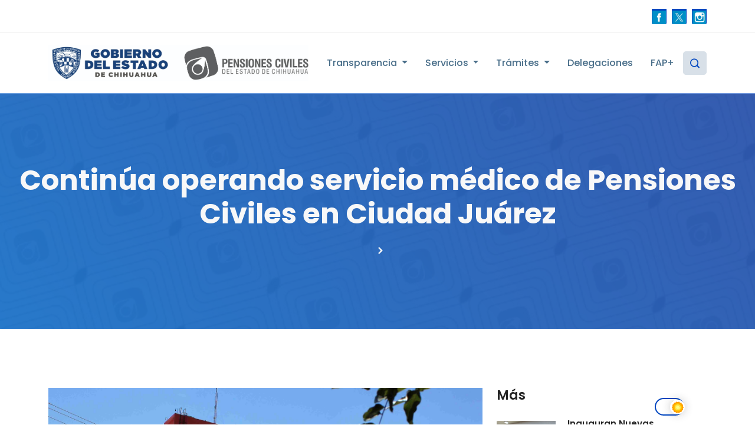

--- FILE ---
content_type: text/html; charset=utf-8
request_url: https://pce.chihuahua.gob.mx/info/3554
body_size: 80339
content:
<!DOCTYPE html>
<html lang="zxx">
<head>
    <meta http-equiv="Content-Type" content="text/html; charset=utf-8" />
    <meta charset="utf-8" />
    <meta name="viewport" content="width=device-width, initial-scale=1.0">
    <meta property="fb:admins" content="100004024997233" />
    <meta property="fb:app_id" content="307700612706234" />
    <meta property="og:site_name" content="Pensiones Civiles del Estado de Chihuahua" />
    <meta property="og:type" content="website" />
    <meta property="og:logo" content="https://pce.chihuahua.gob.mx/favicon.ico" />

        <meta property="og:description" content="-La instituci&#243;n informa que el servicio m&#233;dico en la frontera opera y atiende de manera habitual." />
        <meta property="og:image" content="https://pce.chihuahua.gob.mx/content/img/public/8974.jpg" />
        <meta property="og:title" content="Contin&#250;a operando servicio m&#233;dico de Pensiones Civiles en Ciudad Ju&#225;rez" />
        <meta property="og:url" content="https://pce.chihuahua.gob.mx/info/3554" />
        <meta property="twitter:description" content="-La instituci&#243;n informa que el servicio m&#233;dico en la frontera opera y atiende de manera habitual." />
        <meta property="twitter:image" content="https://pce.chihuahua.gob.mx/content/img/public/8974.jpg" />
        <meta property="twitter:title" content="Contin&#250;a operando servicio m&#233;dico de Pensiones Civiles en Ciudad Ju&#225;rez" />
        <meta property="visitas" content="2223" />


    <!-- Bootstrap CSS -->
    <link href="/Content/bootstrap?v=37Yso9HPtgdVI6vEqokH5M3YEhSHfZiNXqOkb9aGskE1" rel="stylesheet"/>

    <!-- CSS Plantilla -->
    <link href="/Content/estilo?v=2dbKwQlfm6b2hyLUpiPbAj_GX4ctsKO2HuLNlBt_0DQ1" rel="stylesheet"/>


    <title>Contin&#250;a operando servicio m&#233;dico de Pensiones Civiles en Ciudad Ju&#225;rez - PCE</title>

    <link rel="shortcut icon" href="/favicon.ico" type="image/x-icon" />
    <link rel="icon" href="/logoPCE256.png" type="image/png">

</head>
<body>
    <!-- Preloader -->
    <div class="loader">
        <div class="d-table">
            <div class="d-table-cell">
                <div class="spinner">
                    <div class="double-bounce1"></div>
                    <div class="double-bounce2"></div>
                </div>
            </div>
        </div>
    </div>
    <!-- End Preloader -->
    <!-- Header Top -->
    <div class="header-top">
        <div class="container">
            <div class="row align-items-center">
                <div class="col-sm-9 col-lg-9">
                    <div class="header-top-item">
                        <div class="header-top-left">

<ul>
</ul>
                        </div>
                    </div>
                </div>
                <div class="col-sm-3 col-lg-3">
                    <div class="header-top-item">
                        <div class="header-top-right">

<ul>
        <li>
            <a href="https://facebook.com/pensioneschih/" title="Cuenta Oficial de Pensiones Civiles en Facebook" target="_blank">
                        <img src="/Content/img/public/10872.jpg" width="23"/>
                <span></span>
            </a>
        </li>
        <li>
            <a href="https://twitter.com/pensioneschih" title="Pensiones Civiles en Twitter" target="_blank">
                        <img src="/Content/img/public/10874.jpg" width="23"/>
                <span></span>
            </a>
        </li>
        <li>
            <a href="https://instagram.com/pensioneschih" title="Pensiones Civiles en Instagram" target="_blank">
                        <img src="/Content/img/public/10875.jpg" width="23"/>
                <span></span>
            </a>
        </li>
</ul>
                        </div>
                    </div>
                </div>
            </div>
        </div>
    </div>
    <!-- End Header Top -->
    <!-- Start Navbar Area -->
    <div class="navbar-area sticky-top">
        <!-- Menu For Mobile Device -->
        <div class="mobile-nav">
            <a href="/" class="logo">
                <img src="/Content/img/LogoPCE20212Bco.png" alt="Logo">
            </a>
        </div>
        <!-- Menu For Desktop Device -->
        <div class="main-nav">
            <div class="container">
                <nav class="navbar navbar-expand-md navbar-light">
                    <a class="navbar-brand" href="/">
                        <img id="logoGobPCE" alt="Logo">
                    </a>
                    <div class="collapse navbar-collapse mean-menu" id="navbarSupportedContent">
	<ul class="navbar-nav ul1Cols" style="">
			<li class="nav-item">
			<a href="#" class="nav-link dropdown-toggle" title="">
				<span>
					Transparencia
				</span>
			</a>
	<ul class="dropdown-menu ul1Cols" style="">
			<li class="nav-item">
			<a href="#" class="nav-link dropdown-toggle" title="">
				<span>
					Normatividad
				</span>
			</a>
	<ul class="dropdown-menu ul1Cols" style="">
			<li class="nav-item">
			<a href="/info/3020" class="nav-link " title="">
				<span>
					H. Junta Directiva
				</span>
			</a>
			</li>
			<li class="nav-item">
			<a href="#" class="nav-link dropdown-toggle" title="">
				<span>
					Misi&#243;n, Visi&#243;n e Historia
				</span>
			</a>
	<ul class="dropdown-menu ul1Cols" style="">
			<li class="nav-item">
			<a href="/info/1690" class="nav-link " title="">
				<span>
					Misi&#243;n y visi&#243;n
				</span>
			</a>
			</li>
			<li class="nav-item">
			<a href="/info/1037" class="nav-link " title="">
				<span>
					Historia de Pensiones Civiles del Estado
				</span>
			</a>
			</li>
			<li class="nav-item">
			<a href="/fotogal/1207" class="nav-link " title="">
				<span>
					Fotos Hist&#243;ricas
				</span>
			</a>
			</li>
			<li class="nav-item">
			<a href="/catalogo/1372" class="nav-link " title="">
				<span>
					Galer&#237;a de ExDirectores
				</span>
			</a>
			</li>
		</ul>

			</li>
			<li class="nav-item">
			<a href="/info/5078" class="nav-link " title="">
				<span>
					Programa Institucional 2022-2027
				</span>
			</a>
			</li>
			<li class="nav-item">
			<a href="#" class="nav-link dropdown-toggle" title="">
				<span>
					Leyes, Reglamentos y Estatutos
				</span>
			</a>
	<ul class="dropdown-menu ul1Cols" style="">
			<li class="nav-item">
			<a href="/info/3055" class="nav-link " title="">
				<span>
					Ley de Pensiones Civiles del Estado
				</span>
			</a>
			</li>
			<li class="nav-item">
			<a href="/info/6435" class="nav-link " title="">
				<span>
					Reglamento de Servicios M&#233;dicos
				</span>
			</a>
			</li>
			<li class="nav-item">
			<a href="/info/3054" class="nav-link " title="Estatuto Org&#225;nico de Pensiones Civiles del Estado">
				<span>
					Estatuto Org&#225;nico de Pensiones Civiles...
				</span>
			</a>
			</li>
		</ul>

			</li>
			<li class="nav-item">
			<a href="/info/3951" class="nav-link " title="">
				<span>
					Manual de Organizaci&#243;n
				</span>
			</a>
			</li>
			<li class="nav-item">
			<a href="/dir" class="nav-link " title="">
				<span>
					Directorio de Pensiones Civiles
				</span>
			</a>
			</li>
			<li class="nav-item">
			<a href="/info/3979" class="nav-link " title="Pol&#237;ticas sobre el uso de sistemas y recursos tecnol&#243;gicos">
				<span>
					Pol&#237;ticas sobre el uso de sistemas y...
				</span>
			</a>
			</li>
			<li class="nav-item">
			<a href="#" class="nav-link dropdown-toggle" title="">
				<span>
					Acuerdos
				</span>
			</a>
	<ul class="dropdown-menu ul1Cols" style="top: -40px !important;">
			<li class="nav-item">
			<a href="/info/4059" class="nav-link " title="Acuerdo de Comit&#233; de Reposici&#243;n de Gastos M&#233;dicos">
				<span>
					Acuerdo de Comit&#233; de Reposici&#243;n de...
				</span>
			</a>
			</li>
			<li class="nav-item">
			<a href="/info/5262" class="nav-link " title="">
				<span>
					Acuerdo de Inaplicabilidad Ascendentes...
				</span>
			</a>
			</li>
		</ul>

			</li>
			<li class="nav-item">
			<a href="/comites/4055" class="nav-link " title="">
				<span>
					Comit&#233;s Especiales
				</span>
			</a>
			</li>
		</ul>

			</li>
			<li class="nav-item">
			<a href="/itransparencia" class="nav-link " title="Transparencia de PCE">
				<span>
					Obligaciones de Transparencia
				</span>
			</a>
			</li>
			<li class="nav-item">
			<a href="/transparencia/docs/13/tabla_de_aplicabilidad_PCE.xlsx" class="nav-link " title="">
				<span>
					Tabla de Aplicabilidad...
				</span>
			</a>
			</li>
			<li class="nav-item">
			<a href="/transparencia/docs/78/Tabla-de-actualizacion-y-conservacion.xlsx" class="nav-link " title="">
				<span>
					Tabla de Actualizaci&#243;n y Conservaci&#243;n
				</span>
			</a>
			</li>
			<li class="nav-item">
			<a href="#" class="nav-link dropdown-toggle" title="&#205;ndice de Expedientes Clasificados como Reservados">
				<span>
					&#205;ndice de Expedientes Clasificados como...
				</span>
			</a>
	<ul class="dropdown-menu ul1Cols" style="">
			<li class="nav-item">
			<a href="/transparencia/docs/Indice_de_Expedientes/31049-Indice-de-expedientes-clasificados-como-reservados-Pensiones-Civiles-Ene-Jun-2024.xls" class="nav-link " title="Indice de expedientes clasificados como reservados Pensiones Civiles Ene-Jun 2024.xls">
				<span>
					Ene-Jun 2024
				</span>
			</a>
			</li>
			<li class="nav-item">
			<a href="/transparencia/docs/Indice_de_Expedientes/31049-Indice-de-exp.-clasificados-como-reservados-PCE-Jul-Dic-24.xls" class="nav-link " title="Indice de exp. clasificados como reservados PCE Jul-Dic 24.xls">
				<span>
					Jul-Dic 2024
				</span>
			</a>
			</li>
		</ul>

			</li>
			<li class="nav-item">
			<a href="#" class="nav-link dropdown-toggle" title="">
				<span>
					Avisos de Privacidad
				</span>
			</a>
	<ul class="dropdown-menu ul1Cols" style="">
			<li class="nav-item">
			<a href="/transparencia/avisos_de_privacidad/direccion_general" class="nav-link " title="">
				<span>
					Direcci&#243;n General
				</span>
			</a>
			</li>
			<li class="nav-item">
			<a href="/transparencia/avisos_de_privacidad/direccion_medica" class="nav-link " title="">
				<span>
					Direcci&#243;n M&#233;dica
				</span>
			</a>
			</li>
			<li class="nav-item">
			<a href="/transparencia/avisos_de_privacidad/direccion_administrativa" class="nav-link " title="">
				<span>
					Direcci&#243;n Administrativa
				</span>
			</a>
			</li>
			<li class="nav-item">
			<a href="/transparencia/avisos_de_privacidad/direccion_de_finanzas" class="nav-link " title="">
				<span>
					Direcci&#243;n de Finanzas
				</span>
			</a>
			</li>
			<li class="nav-item">
			<a href="/transparencia/avisos_de_privacidad/direccion_de_prestaciones_economicas" class="nav-link " title="">
				<span>
					Direcci&#243;n de Prestaciones Econ&#243;micas
				</span>
			</a>
			</li>
			<li class="nav-item">
			<a href="/transparencia/avisos_de_privacidad/coordinacion_juridica" class="nav-link " title="">
				<span>
					Coordinaci&#243;n Jur&#237;dica
				</span>
			</a>
			</li>
			<li class="nav-item">
			<a href="/transparencia/avisos_de_privacidad/coordinacion_de_vinculacion_institucional" class="nav-link " title="Coordinaci&#243;n de Vinculaci&#243;n Institucional">
				<span>
					Coordinaci&#243;n de Vinculaci&#243;n...
				</span>
			</a>
			</li>
		</ul>

			</li>
			<li class="nav-item">
			<a href="#" class="nav-link dropdown-toggle" title="">
				<span>
					Licitaciones
				</span>
			</a>
	<ul class="dropdown-menu ul1Cols" style="top: -160px !important;">
			<li class="nav-item">
			<a href="#" class="nav-link dropdown-toggle" title="">
				<span>
					2026
				</span>
			</a>
	<ul class="dropdown-menu ul1Cols" style="top: -80px !important;">
			<li class="nav-item">
			<a href="/info/6703" class="nav-link " title="">
				<span>
					PCE-LPP-001-2026
				</span>
			</a>
			</li>
			<li class="nav-item">
			<a href="/info/6705" class="nav-link " title="">
				<span>
					PCE-LPP-002-2026
				</span>
			</a>
			</li>
			<li class="nav-item">
			<a href="/info/6708" class="nav-link " title="">
				<span>
					PCE-LPP-003-2026
				</span>
			</a>
			</li>
			<li class="nav-item">
			<a href="/info/6709" class="nav-link " title="">
				<span>
					PCE-LPP-004-2026
				</span>
			</a>
			</li>
			<li class="nav-item">
			<a href="/info/6712" class="nav-link " title="">
				<span>
					PCE-LPP-005-2026
				</span>
			</a>
			</li>
			<li class="nav-item">
			<a href="/info/6713" class="nav-link " title="">
				<span>
					PCE-LPP-006-2026
				</span>
			</a>
			</li>
			<li class="nav-item">
			<a href="/info/6719" class="nav-link " title="">
				<span>
					PCE-LPP-007-2026
				</span>
			</a>
			</li>
			<li class="nav-item">
			<a href="/info/6720" class="nav-link " title="">
				<span>
					PCE-LPP-008-2026
				</span>
			</a>
			</li>
			<li class="nav-item">
			<a href="/info/6725" class="nav-link " title="">
				<span>
					PCE-LPP-009-2026
				</span>
			</a>
			</li>
			<li class="nav-item">
			<a href="/info/6726" class="nav-link " title="">
				<span>
					PCE-LPP-010-2026
				</span>
			</a>
			</li>
			<li class="nav-item">
			<a href="/info/6727" class="nav-link " title="">
				<span>
					PCE-LPP-011-2026
				</span>
			</a>
			</li>
		</ul>

			</li>
			<li class="nav-item">
			<a href="#" class="nav-link dropdown-toggle" title="">
				<span>
					2025
				</span>
			</a>
	<ul class="dropdown-menu ul2Cols" style="top: -80px !important;">
			<li class="nav-item">
			<a href="/info/6541" class="nav-link " title="">
				<span>
					PCE-LPP-001-2025
				</span>
			</a>
			</li>
			<li class="nav-item">
			<a href="/info/6546" class="nav-link " title="">
				<span>
					PCE-LPP-002-2025
				</span>
			</a>
			</li>
			<li class="nav-item">
			<a href="/info/6549" class="nav-link " title="">
				<span>
					PCE-LPP-003-2025
				</span>
			</a>
			</li>
			<li class="nav-item">
			<a href="/info/6551" class="nav-link " title="">
				<span>
					PCE-LPP-004-2025
				</span>
			</a>
			</li>
			<li class="nav-item">
			<a href="/info/6552" class="nav-link " title="">
				<span>
					PCE-LPP-005-2025
				</span>
			</a>
			</li>
			<li class="nav-item">
			<a href="/info/6569" class="nav-link " title="">
				<span>
					PCE-LPP-006-2025
				</span>
			</a>
			</li>
			<li class="nav-item">
			<a href="/info/6571" class="nav-link " title="">
				<span>
					PCE-LPP-007-2025
				</span>
			</a>
			</li>
			<li class="nav-item">
			<a href="/info/6576" class="nav-link " title="">
				<span>
					PCE-LPP-008-2025
				</span>
			</a>
			</li>
			<li class="nav-item">
			<a href="/info/6581" class="nav-link " title="">
				<span>
					PCE-LPP-009-2025
				</span>
			</a>
			</li>
			<li class="nav-item">
			<a href="/info/6583" class="nav-link " title="">
				<span>
					PCE-LPP-010-2025
				</span>
			</a>
			</li>
			<li class="nav-item">
			<a href="/info/6586" class="nav-link " title="">
				<span>
					PCE-LPP-011-2025
				</span>
			</a>
			</li>
			<li class="nav-item">
			<a href="/info/6587" class="nav-link " title="">
				<span>
					PCE-LPP-012-2025
				</span>
			</a>
			</li>
			<li class="nav-item">
			<a href="/info/6612" class="nav-link " title="">
				<span>
					PCE-LPP-013-2025
				</span>
			</a>
			</li>
			<li class="nav-item">
			<a href="/info/6665" class="nav-link " title="">
				<span>
					PCE-LPP-014-2025
				</span>
			</a>
			</li>
			<li class="nav-item">
			<a href="/info/6666" class="nav-link " title="">
				<span>
					PCE-LPP-015-2025
				</span>
			</a>
			</li>
			<li class="nav-item">
			<a href="/info/6669" class="nav-link " title="">
				<span>
					PCE-LPP-016-2025
				</span>
			</a>
			</li>
			<li class="nav-item">
			<a href="/info/6670" class="nav-link " title="">
				<span>
					PCE-LPP-017-2025
				</span>
			</a>
			</li>
			<li class="nav-item">
			<a href="/info/6686" class="nav-link " title="">
				<span>
					PCE-LPP-018-2025
				</span>
			</a>
			</li>
			<li class="nav-item">
			<a href="/info/6691" class="nav-link " title="">
				<span>
					PCE-LPP-019-2025
				</span>
			</a>
			</li>
		</ul>

			</li>
			<li class="nav-item">
			<a href="#" class="nav-link dropdown-toggle" title="">
				<span>
					2024
				</span>
			</a>
	<ul class="dropdown-menu ul1Cols" style="top: -240px !important;">
			<li class="nav-item">
			<a href="/info/5312" class="nav-link " title="">
				<span>
					PCE-LPP-001-2024
				</span>
			</a>
			</li>
			<li class="nav-item">
			<a href="/info/6341" class="nav-link " title="">
				<span>
					PCE-LPP-002-2024
				</span>
			</a>
			</li>
			<li class="nav-item">
			<a href="/info/6349" class="nav-link " title="">
				<span>
					PCE-LPP-003-2024
				</span>
			</a>
			</li>
			<li class="nav-item">
			<a href="/info/6352" class="nav-link " title="">
				<span>
					PCE-LPP-004-2024
				</span>
			</a>
			</li>
			<li class="nav-item">
			<a href="/info/6357" class="nav-link " title="">
				<span>
					PCE-LPP-005-2024
				</span>
			</a>
			</li>
			<li class="nav-item">
			<a href="/info/6362" class="nav-link " title="">
				<span>
					PCE-LPP-006-2024
				</span>
			</a>
			</li>
			<li class="nav-item">
			<a href="/info/6364" class="nav-link " title="">
				<span>
					PCE-LPP-007-2024
				</span>
			</a>
			</li>
			<li class="nav-item">
			<a href="/info/6373" class="nav-link " title="">
				<span>
					PCE-LPP-008-2024
				</span>
			</a>
			</li>
			<li class="nav-item">
			<a href="/info/6377" class="nav-link " title="">
				<span>
					PCE-LPP-009-2024
				</span>
			</a>
			</li>
			<li class="nav-item">
			<a href="/info/6403" class="nav-link " title="">
				<span>
					PCE-LPP-010-2024
				</span>
			</a>
			</li>
			<li class="nav-item">
			<a href="/info/6418" class="nav-link " title="">
				<span>
					PCE-LPP-011-2024
				</span>
			</a>
			</li>
			<li class="nav-item">
			<a href="/info/6448" class="nav-link " title="">
				<span>
					PCE-LPP-012-2024
				</span>
			</a>
			</li>
			<li class="nav-item">
			<a href="/info/6470" class="nav-link " title="">
				<span>
					PCE-LPP-013-2024
				</span>
			</a>
			</li>
		</ul>

			</li>
			<li class="nav-item">
			<a href="#" class="nav-link dropdown-toggle" title="">
				<span>
					2023
				</span>
			</a>
	<ul class="dropdown-menu ul2Cols" style="top: -40px !important;">
			<li class="nav-item">
			<a href="/info/5150" class="nav-link " title="">
				<span>
					PCE-LPP-001-2023
				</span>
			</a>
			</li>
			<li class="nav-item">
			<a href="/info/5151" class="nav-link " title="">
				<span>
					PCE-LPP-002-2023...
				</span>
			</a>
			</li>
			<li class="nav-item">
			<a href="/info/5153" class="nav-link " title="">
				<span>
					PCE-LPP-003-2023
				</span>
			</a>
			</li>
			<li class="nav-item">
			<a href="/info/5154" class="nav-link " title="">
				<span>
					PCE-LPP-004-2023
				</span>
			</a>
			</li>
			<li class="nav-item">
			<a href="/info/5155" class="nav-link " title="">
				<span>
					PCE-LPP-005-2023
				</span>
			</a>
			</li>
			<li class="nav-item">
			<a href="/info/5170" class="nav-link " title="">
				<span>
					PCE-LPP-006-2023
				</span>
			</a>
			</li>
			<li class="nav-item">
			<a href="/info/5172" class="nav-link " title="">
				<span>
					PCE-LPP-007-2023
				</span>
			</a>
			</li>
			<li class="nav-item">
			<a href="/info/5182" class="nav-link " title="">
				<span>
					PCE-LPP-008-2023...
				</span>
			</a>
			</li>
			<li class="nav-item">
			<a href="/info/5196" class="nav-link " title="">
				<span>
					PCE-LPP-009-2023
				</span>
			</a>
			</li>
			<li class="nav-item">
			<a href="/info/5210" class="nav-link " title="">
				<span>
					PCE-LPP-010-2023
				</span>
			</a>
			</li>
			<li class="nav-item">
			<a href="/info/5213" class="nav-link " title="">
				<span>
					PCE-LPP-011-2023
				</span>
			</a>
			</li>
			<li class="nav-item">
			<a href="/info/5248" class="nav-link " title="">
				<span>
					PCE-LPP-012-2023
				</span>
			</a>
			</li>
			<li class="nav-item">
			<a href="/info/5308" class="nav-link " title="">
				<span>
					PCE-LPP-014-2023
				</span>
			</a>
			</li>
			<li class="nav-item">
			<a href="/info/5309" class="nav-link " title="">
				<span>
					PCE-LPP-015-2023
				</span>
			</a>
			</li>
		</ul>

			</li>
			<li class="nav-item">
			<a href="#" class="nav-link dropdown-toggle" title="">
				<span>
					2022
				</span>
			</a>
	<ul class="dropdown-menu ul2Cols" style="top: -160px !important;">
			<li class="nav-item">
			<a href="/info/4023" class="nav-link " title="">
				<span>
					PCE-LPP-001-2022
				</span>
			</a>
			</li>
			<li class="nav-item">
			<a href="/info/4024" class="nav-link " title="">
				<span>
					PCE-LPP-002-2022
				</span>
			</a>
			</li>
			<li class="nav-item">
			<a href="/info/4025" class="nav-link " title="">
				<span>
					PCE-LPP-003-2022
				</span>
			</a>
			</li>
			<li class="nav-item">
			<a href="/info/4030" class="nav-link " title="">
				<span>
					PCE-LPP-004-2022
				</span>
			</a>
			</li>
			<li class="nav-item">
			<a href="/info/4031" class="nav-link " title="">
				<span>
					PCE-LPP-005-2022
				</span>
			</a>
			</li>
			<li class="nav-item">
			<a href="/info/4032" class="nav-link " title="">
				<span>
					PCE-LPP-006-2022
				</span>
			</a>
			</li>
			<li class="nav-item">
			<a href="/info/4034" class="nav-link " title="">
				<span>
					PCE-LPP-007-2022
				</span>
			</a>
			</li>
			<li class="nav-item">
			<a href="/info/4037" class="nav-link " title="">
				<span>
					PCE-LPP-009-2022
				</span>
			</a>
			</li>
			<li class="nav-item">
			<a href="/info/4039" class="nav-link " title="">
				<span>
					PCE-LPP-010-2022
				</span>
			</a>
			</li>
			<li class="nav-item">
			<a href="/info/4040" class="nav-link " title="">
				<span>
					PCE-LPP-011-2022
				</span>
			</a>
			</li>
			<li class="nav-item">
			<a href="/info/4052" class="nav-link " title="">
				<span>
					PCE-LPP-012-2022
				</span>
			</a>
			</li>
			<li class="nav-item">
			<a href="/info/4057" class="nav-link " title="">
				<span>
					PCE-LPP-013-2022
				</span>
			</a>
			</li>
			<li class="nav-item">
			<a href="/info/4058" class="nav-link " title="">
				<span>
					PCE-LPP-014-2022
				</span>
			</a>
			</li>
			<li class="nav-item">
			<a href="/info/4063" class="nav-link " title="">
				<span>
					PCE-LPP-015-2022
				</span>
			</a>
			</li>
			<li class="nav-item">
			<a href="/info/4064" class="nav-link " title="">
				<span>
					PCE-LPP-016-2022
				</span>
			</a>
			</li>
			<li class="nav-item">
			<a href="/info/5125" class="nav-link " title="">
				<span>
					PCE-LPP-017-2022
				</span>
			</a>
			</li>
			<li class="nav-item">
			<a href="/info/5114" class="nav-link " title="">
				<span>
					PCE-LPP-018-2022
				</span>
			</a>
			</li>
			<li class="nav-item">
			<a href="/info/5126" class="nav-link " title="">
				<span>
					PCE-LPP-019-2022
				</span>
			</a>
			</li>
		</ul>

			</li>
			<li class="nav-item">
			<a href="#" class="nav-link dropdown-toggle" title="">
				<span>
					2021
				</span>
			</a>
	<ul class="dropdown-menu ul2Cols" style="top: -120px !important;">
			<li class="nav-item">
			<a href="/info/3879" class="nav-link " title="">
				<span>
					PCE-LPP-001-2021
				</span>
			</a>
			</li>
			<li class="nav-item">
			<a href="/info/3885" class="nav-link " title="">
				<span>
					PCE-LPP-002-2021
				</span>
			</a>
			</li>
			<li class="nav-item">
			<a href="/info/3886" class="nav-link " title="">
				<span>
					PCE-LPP-003-2021
				</span>
			</a>
			</li>
			<li class="nav-item">
			<a href="/info/3887" class="nav-link " title="">
				<span>
					PCE-LPP-004-2021
				</span>
			</a>
			</li>
			<li class="nav-item">
			<a href="/info/3893" class="nav-link " title="">
				<span>
					PCE-LPP-005-2021
				</span>
			</a>
			</li>
			<li class="nav-item">
			<a href="/info/3880" class="nav-link " title="">
				<span>
					PCE-LPP-006-2021
				</span>
			</a>
			</li>
			<li class="nav-item">
			<a href="/info/3891" class="nav-link " title="">
				<span>
					PCE-LPP-007-2021
				</span>
			</a>
			</li>
			<li class="nav-item">
			<a href="/info/3896" class="nav-link " title="">
				<span>
					PCE-LPP-008-2021
				</span>
			</a>
			</li>
			<li class="nav-item">
			<a href="/info/3881" class="nav-link " title="">
				<span>
					PCE-LPP-009-2021
				</span>
			</a>
			</li>
			<li class="nav-item">
			<a href="/info/3897" class="nav-link " title="">
				<span>
					PCE-LPP-010-2021
				</span>
			</a>
			</li>
			<li class="nav-item">
			<a href="/info/3898" class="nav-link " title="">
				<span>
					PCE-LPP-011-2021
				</span>
			</a>
			</li>
			<li class="nav-item">
			<a href="/info/3904" class="nav-link " title="">
				<span>
					PCE-LPP-012-2021
				</span>
			</a>
			</li>
			<li class="nav-item">
			<a href="/info/3917" class="nav-link " title="">
				<span>
					PCE-LPP-013-2021
				</span>
			</a>
			</li>
			<li class="nav-item">
			<a href="/info/3952" class="nav-link " title="">
				<span>
					PCE-LPP-014-2021
				</span>
			</a>
			</li>
		</ul>

			</li>
			<li class="nav-item">
			<a href="#" class="nav-link dropdown-toggle" title="">
				<span>
					2020
				</span>
			</a>
	<ul class="dropdown-menu ul2Cols" style="top: -160px !important;">
			<li class="nav-item">
			<a href="/info/3648" class="nav-link " title="">
				<span>
					PCE-LPP-001-2020
				</span>
			</a>
			</li>
			<li class="nav-item">
			<a href="/info/3645" class="nav-link " title="">
				<span>
					PCE-LPP-002-2020
				</span>
			</a>
			</li>
			<li class="nav-item">
			<a href="/info/3647" class="nav-link " title="">
				<span>
					PCE-LPP-003-2020
				</span>
			</a>
			</li>
			<li class="nav-item">
			<a href="/info/3650" class="nav-link " title="">
				<span>
					PCE-LPP-004-2020
				</span>
			</a>
			</li>
			<li class="nav-item">
			<a href="/info/3651" class="nav-link " title="">
				<span>
					PCE-LPP-005-2020
				</span>
			</a>
			</li>
			<li class="nav-item">
			<a href="/info/3652" class="nav-link " title="">
				<span>
					PCE-LPP-006-2020
				</span>
			</a>
			</li>
			<li class="nav-item">
			<a href="/info/3671" class="nav-link " title="">
				<span>
					PCE-LPP-007-2020
				</span>
			</a>
			</li>
			<li class="nav-item">
			<a href="/info/3653" class="nav-link " title="">
				<span>
					PCE-LPP-008-2020
				</span>
			</a>
			</li>
			<li class="nav-item">
			<a href="/info/3670" class="nav-link " title="">
				<span>
					PCE-LPP-009-2020
				</span>
			</a>
			</li>
			<li class="nav-item">
			<a href="/info/3655" class="nav-link " title="">
				<span>
					PCE-LPP-010-2020
				</span>
			</a>
			</li>
			<li class="nav-item">
			<a href="/info/3656" class="nav-link " title="">
				<span>
					PCE-LPP-011-2020
				</span>
			</a>
			</li>
			<li class="nav-item">
			<a href="/info/3697" class="nav-link " title="">
				<span>
					PCE-LPP-012-2020
				</span>
			</a>
			</li>
			<li class="nav-item">
			<a href="/info/3698" class="nav-link " title="">
				<span>
					PCE-LPP-013-2020
				</span>
			</a>
			</li>
			<li class="nav-item">
			<a href="/info/3807" class="nav-link " title="">
				<span>
					PCE-LPP-014-2020
				</span>
			</a>
			</li>
		</ul>

			</li>
			<li class="nav-item">
			<a href="#" class="nav-link dropdown-toggle" title="">
				<span>
					2019
				</span>
			</a>
	<ul class="dropdown-menu ul2Cols" style="top: -280px !important;">
			<li class="nav-item">
			<a href="/info/3441" class="nav-link " title="(BIS)">
				<span>
					PCE-LPP-001-2019
				</span>
			</a>
			</li>
			<li class="nav-item">
			<a href="/info/3445" class="nav-link " title="(BIS)">
				<span>
					PCE-LPP-002-2019
				</span>
			</a>
			</li>
			<li class="nav-item">
			<a href="/info/3446" class="nav-link " title="(BIS)">
				<span>
					PCE-LPP-003-2019
				</span>
			</a>
			</li>
			<li class="nav-item">
			<a href="/info/3444" class="nav-link " title="">
				<span>
					PCE-LPP-004-2019
				</span>
			</a>
			</li>
			<li class="nav-item">
			<a href="/info/3443" class="nav-link " title="">
				<span>
					PCE-LPP-005-2019
				</span>
			</a>
			</li>
			<li class="nav-item">
			<a href="/info/3447" class="nav-link " title="">
				<span>
					PCE-LPP-006-2019
				</span>
			</a>
			</li>
			<li class="nav-item">
			<a href="/info/3448" class="nav-link " title="">
				<span>
					PCE-LPP-007-2019
				</span>
			</a>
			</li>
			<li class="nav-item">
			<a href="/info/3460" class="nav-link " title="">
				<span>
					PCE-LPP-008-2019
				</span>
			</a>
			</li>
			<li class="nav-item">
			<a href="/info/3455" class="nav-link " title="">
				<span>
					PCE-LPP-009-2019
				</span>
			</a>
			</li>
			<li class="nav-item">
			<a href="/info/3467" class="nav-link " title="(BIS)">
				<span>
					PCE-LPP-010-2019
				</span>
			</a>
			</li>
			<li class="nav-item">
			<a href="/info/3512" class="nav-link " title="">
				<span>
					PCE-LPP-011-2019
				</span>
			</a>
			</li>
			<li class="nav-item">
			<a href="/info/3533" class="nav-link " title="(BIS)">
				<span>
					PCE-LPP-012-2019
				</span>
			</a>
			</li>
			<li class="nav-item">
			<a href="/info/3540" class="nav-link " title="">
				<span>
					PCE-LPP-013-2019
				</span>
			</a>
			</li>
			<li class="nav-item">
			<a href="/info/3553" class="nav-link " title="">
				<span>
					PCE-LPP-014-2019
				</span>
			</a>
			</li>
			<li class="nav-item">
			<a href="/info/3583" class="nav-link " title="(BIS)">
				<span>
					PCE-LPP-015-2019
				</span>
			</a>
			</li>
			<li class="nav-item">
			<a href="/info/3676" class="nav-link " title="">
				<span>
					PCE-LPP-016-2019
				</span>
			</a>
			</li>
			<li class="nav-item">
			<a href="/info/3677" class="nav-link " title="">
				<span>
					PCE-LPP-017-2019
				</span>
			</a>
			</li>
			<li class="nav-item">
			<a href="/info/3687" class="nav-link " title="">
				<span>
					PCE-LPP-018-2019
				</span>
			</a>
			</li>
		</ul>

			</li>
			<li class="nav-item">
			<a href="#" class="nav-link dropdown-toggle" title="">
				<span>
					2018
				</span>
			</a>
	<ul class="dropdown-menu ul1Cols" style="top: -160px !important;">
			<li class="nav-item">
			<a href="/info/3400" class="nav-link " title="">
				<span>
					PCE-LPP-001-2018
				</span>
			</a>
			</li>
			<li class="nav-item">
			<a href="/info/3403" class="nav-link " title="">
				<span>
					PCE-LPP-002-2018
				</span>
			</a>
			</li>
			<li class="nav-item">
			<a href="/info/3411" class="nav-link " title="">
				<span>
					PCE-LPP-003-2018
				</span>
			</a>
			</li>
			<li class="nav-item">
			<a href="/info/3433" class="nav-link " title="">
				<span>
					PCE-LPP-004-2018
				</span>
			</a>
			</li>
			<li class="nav-item">
			<a href="/info/3442" class="nav-link " title="">
				<span>
					PCE-LPP-006-2018
				</span>
			</a>
			</li>
		</ul>

			</li>
			<li class="nav-item">
			<a href="#" class="nav-link dropdown-toggle" title="">
				<span>
					2017
				</span>
			</a>
	<ul class="dropdown-menu ul1Cols" style="top: -430px !important;">
			<li class="nav-item">
			<a href="/info/3116" class="nav-link " title="">
				<span>
					PCE-LP-001-2017
				</span>
			</a>
			</li>
			<li class="nav-item">
			<a href="/info/3160" class="nav-link " title="">
				<span>
					PCE-LP-002-2017
				</span>
			</a>
			</li>
			<li class="nav-item">
			<a href="/info/3173" class="nav-link " title="">
				<span>
					PCE-LP-003-2017
				</span>
			</a>
			</li>
			<li class="nav-item">
			<a href="/info/3189" class="nav-link " title="">
				<span>
					PCE-LP-005-2017
				</span>
			</a>
			</li>
			<li class="nav-item">
			<a href="/info/3299" class="nav-link " title="">
				<span>
					PCE-LP-006-2017
				</span>
			</a>
			</li>
			<li class="nav-item">
			<a href="/info/3340" class="nav-link " title="">
				<span>
					PCE-LP-007-2017
				</span>
			</a>
			</li>
			<li class="nav-item">
			<a href="/info/3344" class="nav-link " title="">
				<span>
					PCE-LP-008-2017
				</span>
			</a>
			</li>
			<li class="nav-item">
			<a href="/info/3353" class="nav-link " title="">
				<span>
					PCE-LP-009-2017
				</span>
			</a>
			</li>
			<li class="nav-item">
			<a href="/info/3354" class="nav-link " title="">
				<span>
					PCE-LP-010-2017
				</span>
			</a>
			</li>
			<li class="nav-item">
			<a href="/info/3355" class="nav-link " title="">
				<span>
					PCE-LP-011-2017
				</span>
			</a>
			</li>
			<li class="nav-item">
			<a href="/info/3363" class="nav-link " title="">
				<span>
					PCE-LP-012-2017
				</span>
			</a>
			</li>
		</ul>

			</li>
		</ul>

			</li>
			<li class="nav-item">
			<a href="#" class="nav-link dropdown-toggle" title="">
				<span>
					SEVAC
				</span>
			</a>
	<ul class="dropdown-menu ul1Cols" style="top: -80px !important;">
			<li class="nav-item">
			<a href="/sevac/2024" class="nav-link " title="">
				<span>
					2024
				</span>
			</a>
			</li>
			<li class="nav-item">
			<a href="/sevac/2023" class="nav-link " title="">
				<span>
					2023
				</span>
			</a>
			</li>
			<li class="nav-item">
			<a href="/sevac/2022" class="nav-link " title="">
				<span>
					2022
				</span>
			</a>
			</li>
			<li class="nav-item">
			<a href="/sevac/2021" class="nav-link " title="">
				<span>
					2021
				</span>
			</a>
			</li>
			<li class="nav-item">
			<a href="/sevac/2020" class="nav-link " title="">
				<span>
					2020
				</span>
			</a>
			</li>
			<li class="nav-item">
			<a href="/sevac/2019" class="nav-link " title="">
				<span>
					2019
				</span>
			</a>
			</li>
			<li class="nav-item">
			<a href="/sevac" class="nav-link " title="">
				<span>
					2018
				</span>
			</a>
			</li>
		</ul>

			</li>
			<li class="nav-item">
			<a href="#" class="nav-link dropdown-toggle" title="">
				<span>
					PASH
				</span>
			</a>
	<ul class="dropdown-menu ul1Cols" style="top: -320px !important;">
			<li class="nav-item">
			<a href="/info/6632" class="nav-link " title="">
				<span>
					Indicadores y evaluaciones 2025
				</span>
			</a>
			</li>
			<li class="nav-item">
			<a href="/info/6427" class="nav-link " title="">
				<span>
					Indicadores y evaluaciones 2024
				</span>
			</a>
			</li>
			<li class="nav-item">
			<a href="/info/5242" class="nav-link " title="">
				<span>
					Indicadores y evaluaciones 2023
				</span>
			</a>
			</li>
			<li class="nav-item">
			<a href="/info/5086" class="nav-link " title="">
				<span>
					Indicadores y evaluaciones 2022
				</span>
			</a>
			</li>
			<li class="nav-item">
			<a href="/info/3973" class="nav-link " title="">
				<span>
					Indicadores y evaluaciones 2021
				</span>
			</a>
			</li>
			<li class="nav-item">
			<a href="/info/3776" class="nav-link " title="">
				<span>
					Indicadores y evaluaciones 2020
				</span>
			</a>
			</li>
			<li class="nav-item">
			<a href="/info/3591" class="nav-link " title="">
				<span>
					Indicadores y evaluaciones 2019
				</span>
			</a>
			</li>
			<li class="nav-item">
			<a href="/info/3430" class="nav-link " title="">
				<span>
					Indicadores y evaluaciones 2018
				</span>
			</a>
			</li>
			<li class="nav-item">
			<a href="/info/3268" class="nav-link " title="">
				<span>
					Indicadores y evaluaciones 2017
				</span>
			</a>
			</li>
			<li class="nav-item">
			<a href="/info/3267" class="nav-link " title="">
				<span>
					Indicadores y evaluaciones 2016
				</span>
			</a>
			</li>
			<li class="nav-item">
			<a href="/info/3266" class="nav-link " title="">
				<span>
					Indicadores y evaluaciones 2015
				</span>
			</a>
			</li>
			<li class="nav-item">
			<a href="/info/3265" class="nav-link " title="">
				<span>
					Indicadores y evaluaciones 2014
				</span>
			</a>
			</li>
		</ul>

			</li>
			<li class="nav-item">
			<a href="#" class="nav-link dropdown-toggle" title="">
				<span>
					Ejercicio presupuestal
				</span>
			</a>
	<ul class="dropdown-menu ul1Cols" style="top: -360px !important;">
			<li class="nav-item">
			<a href="#" class="nav-link dropdown-toggle" title="">
				<span>
					Ejercicio presupuestal 2025
				</span>
			</a>
	<ul class="dropdown-menu ul1Cols" style="">
			<li class="nav-item">
			<a href="/info/6620" class="nav-link " title="">
				<span>
					Seguimiento PBR 2025
				</span>
			</a>
			</li>
		</ul>

			</li>
			<li class="nav-item">
			<a href="#" class="nav-link dropdown-toggle" title="">
				<span>
					Ejercicio presupuestal 2024
				</span>
			</a>
	<ul class="dropdown-menu ul1Cols" style="">
			<li class="nav-item">
			<a href="/info/6438" class="nav-link " title="">
				<span>
					Seguimiento POA 2024
				</span>
			</a>
			</li>
			<li class="nav-item">
			<a href="/info/6439" class="nav-link " title="">
				<span>
					Seguimiento PBR 2024
				</span>
			</a>
			</li>
			<li class="nav-item">
			<a href="/info/6440" class="nav-link " title="">
				<span>
					Seguimiento Congreso 2024
				</span>
			</a>
			</li>
		</ul>

			</li>
			<li class="nav-item">
			<a href="#" class="nav-link dropdown-toggle" title="">
				<span>
					Ejercicio presupuestal 2023
				</span>
			</a>
	<ul class="dropdown-menu ul1Cols" style="">
			<li class="nav-item">
			<a href="/info/6334" class="nav-link " title="">
				<span>
					Seguimiento POA 2023
				</span>
			</a>
			</li>
			<li class="nav-item">
			<a href="/info/6332" class="nav-link " title="">
				<span>
					Seguimiento PBR 2023
				</span>
			</a>
			</li>
			<li class="nav-item">
			<a href="/info/6330" class="nav-link " title="">
				<span>
					Seguimiento Congreso 2023
				</span>
			</a>
			</li>
		</ul>

			</li>
			<li class="nav-item">
			<a href="#" class="nav-link dropdown-toggle" title="">
				<span>
					Ejercicio presupuestal 2022
				</span>
			</a>
	<ul class="dropdown-menu ul1Cols" style="">
			<li class="nav-item">
			<a href="/info/5081" class="nav-link " title="">
				<span>
					Seguimiento Congreso 2022
				</span>
			</a>
			</li>
			<li class="nav-item">
			<a href="/info/5082" class="nav-link " title="">
				<span>
					Seguimiento PBR 2022
				</span>
			</a>
			</li>
			<li class="nav-item">
			<a href="/info/5083" class="nav-link " title="">
				<span>
					Seguimiento POA 2022
				</span>
			</a>
			</li>
		</ul>

			</li>
			<li class="nav-item">
			<a href="#" class="nav-link dropdown-toggle" title="">
				<span>
					Ejercicio presupuestal 2021
				</span>
			</a>
	<ul class="dropdown-menu ul1Cols" style="">
			<li class="nav-item">
			<a href="/info/4000" class="nav-link " title="">
				<span>
					Seguimiento Congreso
				</span>
			</a>
			</li>
			<li class="nav-item">
			<a href="/info/4001" class="nav-link " title="">
				<span>
					Seguimiento PBR
				</span>
			</a>
			</li>
			<li class="nav-item">
			<a href="/info/4002" class="nav-link " title="">
				<span>
					Seguimiento POA
				</span>
			</a>
			</li>
			<li class="nav-item">
			<a href="/info/3999" class="nav-link " title="">
				<span>
					Presupuesto Autorizado 2021
				</span>
			</a>
			</li>
		</ul>

			</li>
			<li class="nav-item">
			<a href="#" class="nav-link dropdown-toggle" title="">
				<span>
					Ejercicio presupuestal 2020
				</span>
			</a>
	<ul class="dropdown-menu ul1Cols" style="">
			<li class="nav-item">
			<a href="/info/3822" class="nav-link " title="">
				<span>
					Seguimiento PBR
				</span>
			</a>
			</li>
			<li class="nav-item">
			<a href="/info/3823" class="nav-link " title="">
				<span>
					Seguimiento POA
				</span>
			</a>
			</li>
			<li class="nav-item">
			<a href="/info/3824" class="nav-link " title="">
				<span>
					Presupuesto Autorizado 2020
				</span>
			</a>
			</li>
		</ul>

			</li>
			<li class="nav-item">
			<a href="#" class="nav-link dropdown-toggle" title="">
				<span>
					Ejercicio presupuestal 2019
				</span>
			</a>
	<ul class="dropdown-menu ul1Cols" style="">
			<li class="nav-item">
			<a href="/info/3585" class="nav-link " title="">
				<span>
					Presupuesto Autorizado 2019
				</span>
			</a>
			</li>
			<li class="nav-item">
			<a href="/info/3586" class="nav-link " title="">
				<span>
					Seguimiento Mensual POA
				</span>
			</a>
			</li>
			<li class="nav-item">
			<a href="/info/3587" class="nav-link " title="">
				<span>
					Seguimiento Mensual PBR
				</span>
			</a>
			</li>
		</ul>

			</li>
			<li class="nav-item">
			<a href="#" class="nav-link dropdown-toggle" title="">
				<span>
					Ejercicio presupuestal 2018
				</span>
			</a>
	<ul class="dropdown-menu ul1Cols" style="top: -80px !important;">
			<li class="nav-item">
			<a href="/info/3555" class="nav-link " title="">
				<span>
					Presupuesto Autorizado 2018
				</span>
			</a>
			</li>
			<li class="nav-item">
			<a href="/info/3556" class="nav-link " title="">
				<span>
					Seguimiento POA
				</span>
			</a>
			</li>
			<li class="nav-item">
			<a href="/info/3557" class="nav-link " title="">
				<span>
					Seguimiento PBR
				</span>
			</a>
			</li>
			<li class="nav-item">
			<a href="/info/3558" class="nav-link " title="">
				<span>
					Seguimiento Congreso
				</span>
			</a>
			</li>
			<li class="nav-item">
			<a href="/info/3692" class="nav-link " title="Evaluaci&#243;n, Consistencia y Resultados Servicio M&#233;dico 2018">
				<span>
					Evaluaci&#243;n, Consistencia y Resultados...
				</span>
			</a>
			</li>
			<li class="nav-item">
			<a href="/info/3693" class="nav-link " title="Evaluaci&#243;n, Consistencia y Resultados Prestaciones Socioecon&#243;micas 2018">
				<span>
					Evaluaci&#243;n, Consistencia y Resultados...
				</span>
			</a>
			</li>
		</ul>

			</li>
			<li class="nav-item">
			<a href="#" class="nav-link dropdown-toggle" title="">
				<span>
					Ejercicio presupuestal 2017
				</span>
			</a>
	<ul class="dropdown-menu ul1Cols" style="">
			<li class="nav-item">
			<a href="/info/3330" class="nav-link " title="Ejercicio e indicadores FAFEF tercer trimestre">
				<span>
					Ejercicio e indicadores FAFEF tercer...
				</span>
			</a>
			</li>
		</ul>

			</li>
			<li class="nav-item">
			<a href="#" class="nav-link dropdown-toggle" title="">
				<span>
					Ejercicio presupuestal 2016
				</span>
			</a>
	<ul class="dropdown-menu ul1Cols" style="top: -280px !important;">
			<li class="nav-item">
			<a href="/info/3015" class="nav-link " title="">
				<span>
					Marco Regulatorio
				</span>
			</a>
			</li>
			<li class="nav-item">
			<a href="/info/3267" class="nav-link " title="">
				<span>
					Reglas de Operaci&#243;n Federales FAFEF
				</span>
			</a>
			</li>
			<li class="nav-item">
			<a href="/info/2897" class="nav-link " title="">
				<span>
					Presupuesto Aprobado 2016
				</span>
			</a>
			</li>
			<li class="nav-item">
			<a href="/info/2964" class="nav-link " title="">
				<span>
					Primer Trimestre
				</span>
			</a>
			</li>
			<li class="nav-item">
			<a href="/info/3013" class="nav-link " title="">
				<span>
					Segundo Trimestre
				</span>
			</a>
			</li>
			<li class="nav-item">
			<a href="/info/3014" class="nav-link " title="Evaluaci&#243;n Especifica del Desempe&#241;o periodo 2015">
				<span>
					Evaluaci&#243;n Especifica del Desempe&#241;o...
				</span>
			</a>
			</li>
			<li class="nav-item">
			<a href="/info/3130" class="nav-link " title="">
				<span>
					Tercer Trimestre
				</span>
			</a>
			</li>
			<li class="nav-item">
			<a href="/info/3131" class="nav-link " title="">
				<span>
					Cuarto Trimestre
				</span>
			</a>
			</li>
			<li class="nav-item">
			<a href="/info/3143" class="nav-link " title="">
				<span>
					Cierre Anual 2016
				</span>
			</a>
			</li>
		</ul>

			</li>
			<li class="nav-item">
			<a href="#" class="nav-link dropdown-toggle" title="">
				<span>
					Ejercicio presupuestal 2015
				</span>
			</a>
	<ul class="dropdown-menu ul1Cols" style="top: -240px !important;">
			<li class="nav-item">
			<a href="/info/2436" class="nav-link " title="">
				<span>
					Marco Regulatorio
				</span>
			</a>
			</li>
			<li class="nav-item">
			<a href="/info/2508" class="nav-link " title="">
				<span>
					Primer Trimestre
				</span>
			</a>
			</li>
			<li class="nav-item">
			<a href="/info/2751" class="nav-link " title="">
				<span>
					Tercer Trimestre
				</span>
			</a>
			</li>
			<li class="nav-item">
			<a href="/info/2867" class="nav-link " title="">
				<span>
					Cuarto Trimestre
				</span>
			</a>
			</li>
			<li class="nav-item">
			<a href="/info/2868" class="nav-link " title="">
				<span>
					Cierre Anual
				</span>
			</a>
			</li>
			<li class="nav-item">
			<a href="/info/2803" class="nav-link " title="Evaluaci&#243;n espec&#237;fica del desempe&#241;o a los Programas Presupuestarios">
				<span>
					Evaluaci&#243;n espec&#237;fica del desempe&#241;o a...
				</span>
			</a>
			</li>
			<li class="nav-item">
			<a href="/info/3137" class="nav-link " title="">
				<span>
					Segundo Trimestre
				</span>
			</a>
			</li>
		</ul>

			</li>
			<li class="nav-item">
			<a href="#" class="nav-link dropdown-toggle" title="">
				<span>
					Ejercicio presupuestal 2014
				</span>
			</a>
	<ul class="dropdown-menu ul1Cols" style="top: -270px !important;">
			<li class="nav-item">
			<a href="/info/2302" class="nav-link " title="">
				<span>
					Marco Regulatorio
				</span>
			</a>
			</li>
			<li class="nav-item">
			<a href="/info/2303" class="nav-link " title="">
				<span>
					Marco Program&#225;tico
				</span>
			</a>
			</li>
			<li class="nav-item">
			<a href="/info/3138" class="nav-link " title="">
				<span>
					Primer Trimestre
				</span>
			</a>
			</li>
			<li class="nav-item">
			<a href="/info/3139" class="nav-link " title="">
				<span>
					Segundo Trimestre
				</span>
			</a>
			</li>
			<li class="nav-item">
			<a href="/info/2292" class="nav-link " title="">
				<span>
					Tercer Trimestre
				</span>
			</a>
			</li>
			<li class="nav-item">
			<a href="/info/2404" class="nav-link " title="">
				<span>
					Cuarto Trimestre
				</span>
			</a>
			</li>
			<li class="nav-item">
			<a href="/info/3140" class="nav-link " title="">
				<span>
					Cierre Anual
				</span>
			</a>
			</li>
		</ul>

			</li>
		</ul>

			</li>
			<li class="nav-item">
			<a href="#" class="nav-link dropdown-toggle" title="">
				<span>
					Estados financieros
				</span>
			</a>
	<ul class="dropdown-menu ul1Cols" style="top: -240px !important;">
			<li class="nav-item">
			<a href="/estados-financieros/2025" class="nav-link " title="">
				<span>
					2025
				</span>
			</a>
			</li>
			<li class="nav-item">
			<a href="/estados-financieros/2024" class="nav-link " title="">
				<span>
					2024
				</span>
			</a>
			</li>
			<li class="nav-item">
			<a href="/estados-financieros/2023" class="nav-link " title="">
				<span>
					2023
				</span>
			</a>
			</li>
			<li class="nav-item">
			<a href="/estados-financieros/2022" class="nav-link " title="">
				<span>
					2022
				</span>
			</a>
			</li>
			<li class="nav-item">
			<a href="/estados-financieros/2021" class="nav-link " title="">
				<span>
					2021
				</span>
			</a>
			</li>
			<li class="nav-item">
			<a href="/estados-financieros/2020" class="nav-link " title="">
				<span>
					2020
				</span>
			</a>
			</li>
			<li class="nav-item">
			<a href="/estados-financieros/2019" class="nav-link " title="">
				<span>
					2019
				</span>
			</a>
			</li>
			<li class="nav-item">
			<a href="/estados-financieros/2018" class="nav-link " title="">
				<span>
					2018
				</span>
			</a>
			</li>
		</ul>

			</li>
			<li class="nav-item">
			<a href="/info/3866" class="nav-link " title="">
				<span>
					PAAACS
				</span>
			</a>
			</li>
			<li class="nav-item">
			<a href="/info/3961" class="nav-link " title="">
				<span>
					Proveedores sancionados
				</span>
			</a>
			</li>
		</ul>

			</li>
			<li class="nav-item">
			<a href="#" class="nav-link dropdown-toggle" title="">
				<span>
					Servicios
				</span>
			</a>
	<ul class="dropdown-menu ul3Cols" style="">
			<li class="nav-item">
			<a href="/servicios/1468" class="nav-link " title="">
				<span>
					Cirug&#237;a Ambulatoria
				</span>
			</a>
			</li>
			<li class="nav-item">
			<a href="/servicios/1469" class="nav-link " title="">
				<span>
					Citas m&#233;dicas
				</span>
			</a>
			</li>
			<li class="nav-item">
			<a href="#" class="nav-link dropdown-toggle" title="">
				<span>
					Consulta externa
				</span>
			</a>
	<ul class="dropdown-menu ul1Cols" style="">
			<li class="nav-item">
			<a href="/servicios/1511" class="nav-link " title="">
				<span>
					Consulta externa
				</span>
			</a>
			</li>
			<li class="nav-item">
			<a href="/servicios/1512" class="nav-link " title="">
				<span>
					Consulta m&#233;dica alergolog&#237;a
				</span>
			</a>
			</li>
			<li class="nav-item">
			<a href="/servicios/1514" class="nav-link " title="">
				<span>
					Cl&#237;nica de diabetes
				</span>
			</a>
			</li>
			<li class="nav-item">
			<a href="/servicios/1515" class="nav-link " title="">
				<span>
					Cl&#237;nica del dolor
				</span>
			</a>
			</li>
			<li class="nav-item">
			<a href="/servicios/1517" class="nav-link " title="">
				<span>
					Signos
				</span>
			</a>
			</li>
			<li class="nav-item">
			<a href="/servicios/1518" class="nav-link " title="">
				<span>
					Electrocardiograma
				</span>
			</a>
			</li>
		</ul>

			</li>
			<li class="nav-item">
			<a href="/servicios/1470" class="nav-link " title="">
				<span>
					Curaciones e inyecciones
				</span>
			</a>
			</li>
			<li class="nav-item">
			<a href="/servicios/1488" class="nav-link " title="">
				<span>
					Delegaci&#243;n
				</span>
			</a>
			</li>
			<li class="nav-item">
			<a href="#" class="nav-link dropdown-toggle" title="">
				<span>
					Detecci&#243;n oportuna de cancer
				</span>
			</a>
	<ul class="dropdown-menu ul1Cols" style="">
			<li class="nav-item">
			<a href="/servicios/1471" class="nav-link " title="">
				<span>
					Displasias
				</span>
			</a>
			</li>
			<li class="nav-item">
			<a href="/servicios/1472" class="nav-link " title="">
				<span>
					Planificaci&#243;n
				</span>
			</a>
			</li>
			<li class="nav-item">
			<a href="/servicios/1473" class="nav-link " title="">
				<span>
					Prueba de papanicolaou
				</span>
			</a>
			</li>
		</ul>

			</li>
			<li class="nav-item">
			<a href="#" class="nav-link dropdown-toggle" title="">
				<span>
					Di&#225;lisis
				</span>
			</a>
	<ul class="dropdown-menu ul1Cols" style="">
			<li class="nav-item">
			<a href="/servicios/1474" class="nav-link " title="">
				<span>
					Hemodi&#225;lisis
				</span>
			</a>
			</li>
			<li class="nav-item">
			<a href="/servicios/1475" class="nav-link " title="Di&#225;lisis peritoneal /  di&#225;lisis home choice">
				<span>
					Di&#225;lisis peritoneal /  di&#225;lisis home...
				</span>
			</a>
			</li>
		</ul>

			</li>
			<li class="nav-item">
			<a href="#" class="nav-link dropdown-toggle" title="">
				<span>
					Endoscop&#237;a
				</span>
			</a>
	<ul class="dropdown-menu ul1Cols" style="">
			<li class="nav-item">
			<a href="/servicios/1476" class="nav-link " title="">
				<span>
					Colonoscopia
				</span>
			</a>
			</li>
			<li class="nav-item">
			<a href="/servicios/1477" class="nav-link " title="">
				<span>
					Endoscopia
				</span>
			</a>
			</li>
		</ul>

			</li>
			<li class="nav-item">
			<a href="/servicios/1480" class="nav-link " title="">
				<span>
					Estudios subrogados
				</span>
			</a>
			</li>
			<li class="nav-item">
			<a href="#" class="nav-link dropdown-toggle" title="">
				<span>
					Farmacia
				</span>
			</a>
	<ul class="dropdown-menu ul1Cols" style="top: -70px !important;">
			<li class="nav-item">
			<a href="/servicios/1481" class="nav-link " title="">
				<span>
					Botiqu&#237;n de urgencias
				</span>
			</a>
			</li>
			<li class="nav-item">
			<a href="/servicios/1482" class="nav-link " title="">
				<span>
					Farmacia
				</span>
			</a>
			</li>
		</ul>

			</li>
			<li class="nav-item">
			<a href="/servicios/1483" class="nav-link " title="">
				<span>
					Imagenolog&#237;a
				</span>
			</a>
			</li>
			<li class="nav-item">
			<a href="/servicios/1487" class="nav-link " title="">
				<span>
					Inmunoterapia
				</span>
			</a>
			</li>
			<li class="nav-item">
			<a href="/servicios/1489" class="nav-link " title="">
				<span>
					Laboratorio
				</span>
			</a>
			</li>
			<li class="nav-item">
			<a href="/servicios/1490" class="nav-link " title="">
				<span>
					Medicina del trabajo
				</span>
			</a>
			</li>
			<li class="nav-item">
			<a href="/info/4051" class="nav-link " title="Nuevo">
				<span>
					M&#233;dicos/as de PCE
				</span>
			</a>
			</li>
			<li class="nav-item">
			<a href="/servicios/1492" class="nav-link " title="">
				<span>
					Nutriolog&#237;a
				</span>
			</a>
			</li>
			<li class="nav-item">
			<a href="/servicios/1493" class="nav-link " title="">
				<span>
					Odontolog&#237;a
				</span>
			</a>
			</li>
			<li class="nav-item">
			<a href="/servicios/1491" class="nav-link " title="">
				<span>
					PrevENSIONES
				</span>
			</a>
			</li>
			<li class="nav-item">
			<a href="/servicios/1494" class="nav-link " title="">
				<span>
					Param&#233;dicos
				</span>
			</a>
			</li>
			<li class="nav-item">
			<a href="/servicios/1495" class="nav-link " title="">
				<span>
					Pediatr&#237;a
				</span>
			</a>
			</li>
			<li class="nav-item">
			<a href="/servicios/1496" class="nav-link " title="">
				<span>
					Psicol&#243;gica
				</span>
			</a>
			</li>
			<li class="nav-item">
			<a href="/servicios/6454" class="nav-link " title="">
				<span>
					SERVICIO DE FISIOTERAPIA
				</span>
			</a>
			</li>
			<li class="nav-item">
			<a href="#" class="nav-link dropdown-toggle" title="">
				<span>
					Trabajo social
				</span>
			</a>
	<ul class="dropdown-menu ul1Cols" style="">
			<li class="nav-item">
			<a href="/servicios/1497" class="nav-link " title="">
				<span>
					Atenci&#243;n domiciliaria al adulto mayor
				</span>
			</a>
			</li>
			<li class="nav-item">
			<a href="/servicios/1516" class="nav-link " title="">
				<span>
					Cuidados paliativos
				</span>
			</a>
			</li>
		</ul>

			</li>
			<li class="nav-item">
			<a href="/servicios/6453" class="nav-link " title="">
				<span>
					Tratamientos Especiales
				</span>
			</a>
			</li>
			<li class="nav-item">
			<a href="#" class="nav-link dropdown-toggle" title="">
				<span>
					Urgencias
				</span>
			</a>
	<ul class="dropdown-menu ul1Cols" style="">
			<li class="nav-item">
			<a href="/servicios/1500" class="nav-link " title="">
				<span>
					Cirug&#237;a menor o ambulatoria
				</span>
			</a>
			</li>
			<li class="nav-item">
			<a href="/servicios/1502" class="nav-link " title="">
				<span>
					Urgencias
				</span>
			</a>
			</li>
			<li class="nav-item">
			<a href="/servicios/1501" class="nav-link " title="">
				<span>
					Consulta con ortopedista
				</span>
			</a>
			</li>
			<li class="nav-item">
			<a href="/servicios/4041" class="nav-link " title="PDF">
				<span>
					Formato de Signos y S&#237;ntomas por...
				</span>
			</a>
			</li>
		</ul>

			</li>
			<li class="nav-item">
			<a href="/servicios/1504" class="nav-link " title="">
				<span>
					Centro de Activaci&#243;n PCE
				</span>
			</a>
			</li>
			<li class="nav-item">
			<a href="#" class="nav-link dropdown-toggle" title="Nuevo">
				<span>
					Servicios en l&#237;nea
				</span>
			</a>
	<ul class="dropdown-menu ul1Cols" style="">
			<li class="nav-item">
			<a href="/mipce/recetas" class="nav-link " title="">
				<span>
					Reimpresi&#243;n de recetas
				</span>
			</a>
			</li>
			<li class="nav-item">
			<a href="/incapacidades" class="nav-link " title="">
				<span>
					Verificar incapacidades
				</span>
			</a>
			</li>
			<li class="nav-item">
			<a href="/pensionados" class="nav-link " title="">
				<span>
					Descarga de recibos de jubilados
				</span>
			</a>
			</li>
		</ul>

			</li>
			<li class="nav-item">
			<a href="/info/3594" class="nav-link " title="">
				<span>
					Farmacovigilancia
				</span>
			</a>
			</li>
			<li class="nav-item">
			<a href="/tramites/1521" class="nav-link " title="&#161;Nuevo!">
				<span>
					Selecci&#243;n del m&#233;dico de familia
				</span>
			</a>
			</li>
		</ul>

			</li>
			<li class="nav-item">
			<a href="#" class="nav-link dropdown-toggle" title="">
				<span>
					Tr&#225;mites
				</span>
			</a>
	<ul class="dropdown-menu ul1Cols" style="">
			<li class="nav-item">
			<a href="/tramites/6520" class="nav-link " title="">
				<span>
					Autorizaci&#243;n a familiares
				</span>
			</a>
			</li>
			<li class="nav-item">
			<a href="/tramites/1505" class="nav-link " title="">
				<span>
					Afiliaci&#243;n y vigencia
				</span>
			</a>
			</li>
			<li class="nav-item">
			<a href="/tramites/1508" class="nav-link " title="">
				<span>
					Devoluci&#243;n de fondo propio
				</span>
			</a>
			</li>
			<li class="nav-item">
			<a href="/tramites/1507" class="nav-link " title="">
				<span>
					Pensiones y jubilaciones
				</span>
			</a>
			</li>
			<li class="nav-item">
			<a href="/tramites/1506" class="nav-link " title="">
				<span>
					Pr&#233;stamos
				</span>
			</a>
			</li>
			<li class="nav-item">
			<a href="/tramites/1509" class="nav-link " title="Documentaci&#243;n requerida para ingresar a laborar">
				<span>
					Documentaci&#243;n requerida para ingresar a...
				</span>
			</a>
			</li>
			<li class="nav-item">
			<a href="/tramites/4038" class="nav-link " title="Solicitud para reposici&#243;n de gastos m&#233;dicos">
				<span>
					Solicitud para reposici&#243;n de gastos...
				</span>
			</a>
			</li>
		</ul>

			</li>
			<li class="nav-item">
			<a href="/delegaciones" class="nav-link " title="">
				<span>
					Delegaciones
				</span>
			</a>
			</li>
			<li class="nav-item">
			<a href="https://fapmas.pce.gob.mx/" class="nav-link " title="">
				<span>
					FAP+
				</span>
			</a>
			</li>
		</ul>


                        <div class="nav-srh">
                            <div class="search-toggle">
                                <button class="search-icon icon-search"><i class="icofont-search-1"></i></button>
                                <button class="search-icon icon-close"><i class="icofont-close"></i></button>
                            </div>
                            <div class="search-area">
                                <form action="/buscar" method="get">
                                    <input type="text" name="t" class="src-input" id="search-terms" placeholder="Buscar..." />
                                    <button type="submit" name="submit" value="Go" class="search-icon"><i class="icofont-search-1"></i></button>
                                </form>
                            </div>
                        </div>
                    </div>
                </nav>
            </div>
        </div>
    </div>
    <!-- End Navbar Area -->
    


<div class="page-title-area page-title-four">
    <div class="d-table">
        <div class="d-table-cell">
            <div class="page-title-item">
                <h2> Contin&#250;a operando servicio m&#233;dico de Pensiones Civiles en Ciudad Ju&#225;rez</h2>
                <ul>
                        <li> </li>
                        <li>
                            <i class="icofont-simple-right"></i>
                        </li>
                </ul>
            </div>
        </div>
    </div>
</div>

<div class="blog-details-area pt-100">
    <div class="container">
        <div class="row">
            <div class="col-lg-8 ">
                <div class="blog-details-item">
                    <div class="blog-details-img">
                            <div class="testimonial-slider owl-theme owl-carousel">
                                    <div class="testimonial-item">
                                        <img src="/content/img/public/8974.jpg" style="height:480px; object-fit: cover; object-position:  50%  50%;" />
                                    </div>
                            </div>
                        <h2>Contin&#250;a operando servicio m&#233;dico de Pensiones Civiles en Ciudad Ju&#225;rez</h2>
                        <ul>
                                <li>
                                    <i class="icofont-calendar"></i>
                                    27 feb, 2019
                                </li>
                        </ul>
                        <p>-La instituci&#243;n informa que el servicio m&#233;dico en la frontera opera y atiende de manera habitual.</p>
                    </div>
                        <div class="">
                            <p>
                                Boletín PCE009.</p><p>Con referencia al servicio Médico en la Delegación Juárez, Pensiones Civiles del Estado precisa lo siguiente:<br/> <br/>“A raíz de que el Centro Médico de Especialidades suspendiera temporalmente su servicio desde el pasado 20 de febrero, todos los derechohabientes han sido canalizados a Poliplaza y a Star Médica, por lo que en ningún momento el servicio se ha visto afectado y continúa operando de manera regular.<br/> <br/>Adicionalmente, la institución aclara que no se ha presentado ningún fallecimiento en el área de urgencias, ni tampoco se ha canalizado a la derechohabiencia a instancias como el ICHISAL o el Hospital General.<br/> <br/>En este sentido, Pensiones Civiles informa que durante la semana del 20 al 25 de febrero, se atendieron más de 80 casos en el área de urgencias, de los cuales, 10 de ellos fueron canalizados tanto al Hospital Star Médica como a Poliplaza.<br/> <br/>Pensiones Civiles refrenda su compromiso con los trabajadores del gobierno del Estado, proporcionando la atención adecuada a su derechohabiencia y garantizando la atención oportuna a los más de 14 mil derechohabientes de la región.”<br/> <br/>
                            </p>
                        </div>
                    
<div class="hospital-item row">
</div>

                    <div class="blog-details-previous">
                        <div class="prev-next">
                            <ul>
                                    <li>
                                        <a href="/info/3552">Anterior</a>
                                    </li>
                                                                    <li>
                                        <a href="/info/3559">Siguiente</a>
                                    </li>
                            </ul>
                        </div>
                    </div>
                </div>
            </div>
                <div class="col-lg-4">
                    <div class="blog-details-item">
                        <div class="blog-details-recent">
                            <h3>Más </h3>
<ul>
        <li>
            <a href="/info/6728">

            <img src="/Content/img/public/12110.jpeg" class="" style="width: 100px; height:65px; object-fit: cover; object-position: 66% 52%;" />
                <span style="display:inline-block; margin-top:-10px;">
                    Inauguran Nuevas Instalaciones  de Pensiones Civiles  del Estado  en Ciudad Jim&#233;nez
                </span>
                <ul>
                    
                    <li style="font-size: smaller;">
                        <i class="icofont-calendar"></i>
                        16 ene, 2026
                    </li>
                </ul>
            </a>
        </li>
        <li>
            <a href="/info/6724">

            <img src="/Content/img/public/12092.jpeg" class="" style="width: 100px; height:65px; object-fit: cover; object-position: 27% 47%;" />
                <span style="display:inline-block; margin-top:-10px;">
                    Adquiere Pensiones Civiles  del Estado Nuevas Ambulancias  para Chihuahua  y Ju&#225;rez
                </span>
                <ul>
                    
                    <li style="font-size: smaller;">
                        <i class="icofont-calendar"></i>
                        19 dic, 2025
                    </li>
                </ul>
            </a>
        </li>
        <li>
            <a href="/info/6723">

            <img src="/Content/img/public/12091.jpeg" class="" style="width: 100px; height:65px; object-fit: cover; object-position: 65% 32%;" />
                <span style="display:inline-block; margin-top:-10px;">
                    Firma Pensiones Civiles  del Estado Convenio  con  la Jmas Chihuahua  para Regularizar Adeudos
                </span>
                <ul>
                    
                    <li style="font-size: smaller;">
                        <i class="icofont-calendar"></i>
                        18 dic, 2025
                    </li>
                </ul>
            </a>
        </li>

</ul>

                        </div>
                        <div class="blog-details-category">
                            <h3>Servicios</h3>
<ul>
                <li>
                    <a href="/tramites/1521">Selecci&#243;n del m&#233;dico de familia</a>
                </li>
                <li>
                    <a href="/info/3594">Farmacovigilancia</a>
                </li>
                <li>
                    <a href="/servicios/1522">Centro de convivencia del jubilado</a>
                </li>
                <li>
                    <a href="/servicios/1504">Centro de Activaci&#243;n PCE</a>
                </li>
                <li>
                    <a href="/servicios/1503">Vacunas</a>
                </li>
                <li>
                    <a href="/servicios/6453">Tratamientos Especiales</a>
                </li>
                <li>
                    <a href="/servicios/6454">SERVICIO DE FISIOTERAPIA</a>
                </li>
                <li>
                    <a href="/servicios/1496">Psicol&#243;gica</a>
                </li>
                <li>
                    <a href="/servicios/1495">Pediatr&#237;a</a>
                </li>
                <li>
                    <a href="/servicios/1494">Param&#233;dicos</a>
                </li>
                <li>
                    <a href="/servicios/1491">PrevENSIONES</a>
                </li>
                <li>
                    <a href="/servicios/1493">Odontolog&#237;a</a>
                </li>
                <li>
                    <a href="/servicios/1492">Nutriolog&#237;a</a>
                </li>
                <li>
                    <a href="/info/4051">M&#233;dicos/as de PCE</a>
                </li>
                <li>
                    <a href="/servicios/1490">Medicina del trabajo</a>
                </li>
                <li>
                    <a href="/servicios/1489">Laboratorio</a>
                </li>
                <li>
                    <a href="/servicios/1487">Inmunoterapia</a>
                </li>
                <li>
                    <a href="/servicios/1483">Imagenolog&#237;a</a>
                </li>
                <li>
                    <a href="/servicios/1480">Estudios subrogados</a>
                </li>
                <li>
                    <a href="/servicios/1488">Delegaci&#243;n</a>
                </li>
                <li>
                    <a href="/servicios/1470">Curaciones e inyecciones</a>
                </li>
                <li>
                    <a href="/servicios/1520">Cl&#237;nica del ni&#241;o sano</a>
                </li>
                <li>
                    <a href="/servicios/1469">Citas m&#233;dicas</a>
                </li>
                <li>
                    <a href="/servicios/1468">Cirug&#237;a Ambulatoria</a>
                </li>

</ul>
                        </div>
                    </div>
                </div>
        </div>
    </div>
</div>

<div class="blog-details-form pb-100">
    <div class="blog-details-shape">
        <img src="/Content/img/blog/6.png" alt="Shape">
    </div>
    <div class="container">
        <div class="blog-details-form-wrap">
            <h2>Deja tu Comentario</h2>
            <form>
                <div class="form-group">
                    <textarea class="form-control" id="your_comments" rows="8" placeholder="Comentarios"></textarea>
                </div>
                <div class="row">
                    <div class="col-lg-6">
                        <div class="form-group">
                            <input type="text" class="form-control" placeholder="Nombre">
                        </div>
                    </div>
                    <div class="col-lg-6">
                        <div class="form-group">
                            <input type="email" class="form-control" placeholder="Correo">
                        </div>
                    </div>
                    <div class="col-lg-6">
                        <div class="form-group">
                            <input type="text" class="form-control" placeholder="Teléfono">
                        </div>
                    </div>
                    <div class="col-lg-6">
                        <div class="form-group">
                            <input type="text" class="form-control" placeholder="Asunto">
                        </div>
                    </div>
                </div>
                <div class="text-left">
                    <button type="submit" class="btn blog-details-form-btn">Comentar</button>
                </div>
            </form>
        </div>
    </div>
</div>

<section class="blog-area-two">
    <div class="container">
        <div class="section-title">
            <h2>Publicaciones más recientes</h2>
        </div>
    <div class="row">
            <div class="col-sm-4 col-lg-4 wow fadeInUp" data-wow-delay=".5s">
                <div class="blog-item">
                    <div class="blog-top">
                        <a href="/info/6728">
                                        <img src="/Content/img/public/12110.jpeg" class="" style="width: 375px; height:250px; object-fit: cover; object-position: 66% 52%;" />

                        </a>
                    </div>
                    <div class="blog-bottom">
                        <div style="height:14em;">
                            <h3>
                                <a href="/info/6728">INAUGURAN NUEVAS INSTALACIONES DE PENSIONES CIVILES DEL ESTADO EN CIUDAD JIM&#201;NEZ</a>
                            </h3>
                            <p>-Ofrece servicios de toma de muestras, consulta familiar y ginecol&#243;gica, atenci&#243;n m&#233;dica continua,...</p>
                        </div>
                        <ul>
                            <li>
                                <a href="/info/6728">
                                    Leer más...
                                    <i class="icofont-long-arrow-right"></i>
                                </a>
                            </li>
                            <li>
                            </li>
                        </ul>
                    </div>
                </div>
            </div>
            <div class="col-sm-4 col-lg-4 wow fadeInUp" data-wow-delay=".5s">
                <div class="blog-item">
                    <div class="blog-top">
                        <a href="/info/6727">
                            
                        </a>
                    </div>
                    <div class="blog-bottom">
                        <div style="height:14em;">
                            <h3>
                                <a href="/info/6727">PCE-LPP-011-2026</a>
                            </h3>
                            <p>Prestaci&#243;n Del Servicio De Intendencia</p>
                        </div>
                        <ul>
                            <li>
                                <a href="/info/6727">
                                    Leer más...
                                    <i class="icofont-long-arrow-right"></i>
                                </a>
                            </li>
                            <li>
                            </li>
                        </ul>
                    </div>
                </div>
            </div>
            <div class="col-sm-4 col-lg-4 wow fadeInUp" data-wow-delay=".5s">
                <div class="blog-item">
                    <div class="blog-top">
                        <a href="/info/6726">
                            
                        </a>
                    </div>
                    <div class="blog-bottom">
                        <div style="height:14em;">
                            <h3>
                                <a href="/info/6726">PCE-LPP-010-2026</a>
                            </h3>
                            <p>Prestaci&#243;n De Los Servicios De Seguridad Y Vigilancia</p>
                        </div>
                        <ul>
                            <li>
                                <a href="/info/6726">
                                    Leer más...
                                    <i class="icofont-long-arrow-right"></i>
                                </a>
                            </li>
                            <li>
                            </li>
                        </ul>
                    </div>
                </div>
            </div>
    </div>


    </div>
</section>

    <!-- Footer -->
    <footer class="pb-70">
        <div class="container">
            <div class="row">
                <div class="col-sm-6 col-lg-4">
                    <div class="footer-item">
                        <div class="footer-contact">
                            <h3>Contacto</h3>
                            <ul>
                                <li>
                                    
                                </li>
                                <li>
                                    <i class="icofont-stock-mobile"></i>
                                    <a href="tel:6144291330">Conmutador: (614) 429 13 30</a>
                                </li>
                                <li>
                                    <i class="icofont-location-pin"></i>
                                    Delegación Chihuahua<br>
                                    Dirección: Teófilo Borunda #2900, Chihuahua, Chih.
                                    
                                </li>
                            </ul>
                        </div>
                    </div>
                </div>
                <div class="col-sm-6 col-lg-2">
                    <div class="footer-item">
                        <div class="footer-quick">
                            <h3>Enlaces</h3>
                            <ul>
                                <li>
                                    <a href="/info/2352"><b>Aviso de Privacidad</b></a>
                                </li>
                                <li>
                                    <a href="/info/1036"><b>Contáctanos</b></a>
                                </li>
                                <li>
                                    <a href="/dir" title="Directorio de Pensiones Civiles del Estado"><b>Directorio PCE</b></a>
                                </li>
                            </ul>
                        </div>
                    </div>
                </div>
                <div class="col-sm-6 col-lg-3">
                    <div class="footer-item">
                        <div class="footer-quick">
                            <h3>Servicios</h3>
                            <ul>
                                <li>
                                    <a href="/mipce">Mi PCE</a>
                                </li>
                                <li>
                                    <a href="/pensionados">Impresión de Recibos de Jubilados</a>
                                </li>
                                <li>
                                    <a href="/servicios/1506">Préstamos</a>
                                </li>
                            </ul>
                        </div>
                    </div>
                </div>
            </div>
        </div>
    </footer>
    <!-- End Footer -->
    <!-- Copyright -->
    <div class="copyright-area">
        <div class="container">
            <div class="copyright-item">
                <p>
                    
                    
                </p>
            </div>
        </div>
    </div>
    <!-- End Copyright -->
    <!-- Essential JS -->
    <script src="/bundles/jquery?v=Seb6JHmQj6NKd3jeUCh5p6b5oVHGMrhELbp1VFq37eA1"></script>

    <script src="/bundles/bootstrap?v="></script>


    <!-- Otros JS -->
    <script src="/bundles/plantilla?v=JWIX6VB7rtWkZcCr5h-GaxCGq7uhj7YeDR7MT67Etsw1"></script>


    
</body>
</html>
